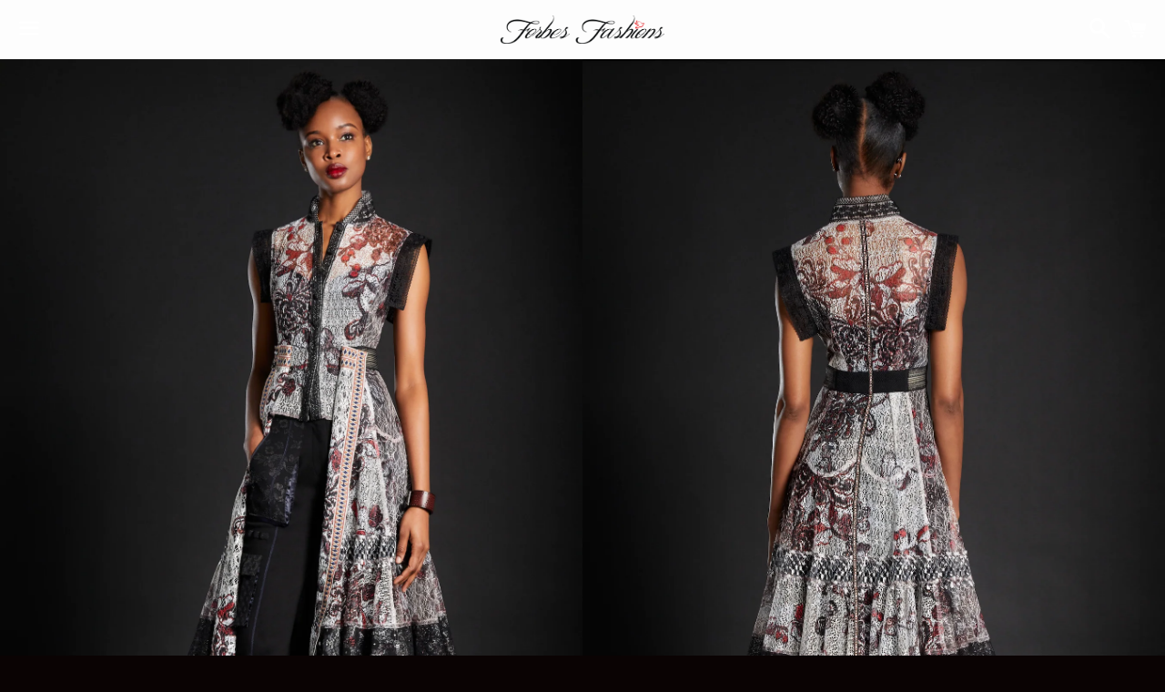

--- FILE ---
content_type: text/html; charset=utf-8
request_url: https://www.forbesfashions.com/products/ming-lace-convertible-dress
body_size: 17390
content:
<!doctype html>
<!--[if IE 9]> <html class="ie9 no-js" lang="en"> <![endif]-->
<!--[if (gt IE 9)|!(IE)]><!--> <html class="no-js" lang="en"> <!--<![endif]-->
<head>

  <!-- Basic page needs ================================================== -->
  <meta charset="utf-8">
  <meta http-equiv="X-UA-Compatible" content="IE=edge">
  <meta name="viewport" content="width=device-width,initial-scale=1">

  <meta name="theme-color" content="#fdfdfd">

  

  <link rel="canonical" href="https://www.forbesfashions.com/products/ming-lace-convertible-dress">
  <!-- Title and description ================================================== -->
  <title>
  Ming Lace Convertible Dress &ndash; Forbes Fashions
  </title>

  
    <meta name="description" content="Printed lace Button front Stretch waistband Turn back skirt front Dry Clean or Machine Wash separately on gentle cycle and hang dry">
  

  <!-- Social Meta Tags ===================================== -->
  <!-- /snippets/social-meta-tags.liquid -->


  <meta property="og:type" content="product">
  <meta property="og:title" content="Ming Lace Convertible Dress">
  <meta property="og:url" content="https://www.forbesfashions.com/products/ming-lace-convertible-dress">
  
    <meta property="og:image" content="http://www.forbesfashions.com/cdn/shop/products/ScreenShot2022-03-03at12.47.57AM_grande.png?v=1654823462">
    <meta property="og:image:secure_url" content="https://www.forbesfashions.com/cdn/shop/products/ScreenShot2022-03-03at12.47.57AM_grande.png?v=1654823462">
  
    <meta property="og:image" content="http://www.forbesfashions.com/cdn/shop/products/ScreenShot2022-03-05at8.35.01PM_grande.png?v=1654823463">
    <meta property="og:image:secure_url" content="https://www.forbesfashions.com/cdn/shop/products/ScreenShot2022-03-05at8.35.01PM_grande.png?v=1654823463">
  
    <meta property="og:image" content="http://www.forbesfashions.com/cdn/shop/products/ScreenShot2022-03-05at5.53.44PM_grande.png?v=1654823462">
    <meta property="og:image:secure_url" content="https://www.forbesfashions.com/cdn/shop/products/ScreenShot2022-03-05at5.53.44PM_grande.png?v=1654823462">
  
  <meta property="og:description" content="


Printed lace
Button front
Stretch waistband
Turn back skirt front
Dry Clean or Machine Wash separately on gentle cycle and hang dry





">
  <meta property="og:price:amount" content="875.00">
  <meta property="og:price:currency" content="USD">

<meta property="og:site_name" content="Forbes Fashions">





  <meta name="twitter:card" content="summary">



  <meta name="twitter:title" content="Ming Lace Convertible Dress">
  <meta name="twitter:description" content="


Printed lace
Button front
Stretch waistband
Turn back skirt front
Dry Clean or Machine Wash separately on gentle cycle and hang dry





">
  <meta name="twitter:image" content="https://www.forbesfashions.com/cdn/shop/products/ScreenShot2022-03-03at12.47.57AM_grande.png?v=1654823462">
  <meta name="twitter:image:width" content="600">
  <meta name="twitter:image:height" content="600">



  <!-- CSS ================================================== -->
  <link href="//www.forbesfashions.com/cdn/shop/t/3/assets/theme.scss.css?v=92993405393595931871674765520" rel="stylesheet" type="text/css" media="all" />

  <!-- Google Fonts | from theme settings ================================================== -->
  
    
    
    <link href="//fonts.googleapis.com/css?family=Open+Sans:400" rel="stylesheet" type="text/css" media="all" />
  
  
    
      
      
      <link href="//fonts.googleapis.com/css?family=Quantico:700" rel="stylesheet" type="text/css" media="all" />
    
  

  <!-- Header hook for plugins ================================================== -->
  <script>window.performance && window.performance.mark && window.performance.mark('shopify.content_for_header.start');</script><meta id="shopify-digital-wallet" name="shopify-digital-wallet" content="/10792528/digital_wallets/dialog">
<meta name="shopify-checkout-api-token" content="730eb97d057f4252f1f674834831cbc4">
<meta id="in-context-paypal-metadata" data-shop-id="10792528" data-venmo-supported="true" data-environment="production" data-locale="en_US" data-paypal-v4="true" data-currency="USD">
<link rel="alternate" type="application/json+oembed" href="https://www.forbesfashions.com/products/ming-lace-convertible-dress.oembed">
<script async="async" src="/checkouts/internal/preloads.js?locale=en-US"></script>
<script id="shopify-features" type="application/json">{"accessToken":"730eb97d057f4252f1f674834831cbc4","betas":["rich-media-storefront-analytics"],"domain":"www.forbesfashions.com","predictiveSearch":true,"shopId":10792528,"locale":"en"}</script>
<script>var Shopify = Shopify || {};
Shopify.shop = "forbes-fashions.myshopify.com";
Shopify.locale = "en";
Shopify.currency = {"active":"USD","rate":"1.0"};
Shopify.country = "US";
Shopify.theme = {"name":"Boundless","id":115166275,"schema_name":null,"schema_version":null,"theme_store_id":766,"role":"main"};
Shopify.theme.handle = "null";
Shopify.theme.style = {"id":null,"handle":null};
Shopify.cdnHost = "www.forbesfashions.com/cdn";
Shopify.routes = Shopify.routes || {};
Shopify.routes.root = "/";</script>
<script type="module">!function(o){(o.Shopify=o.Shopify||{}).modules=!0}(window);</script>
<script>!function(o){function n(){var o=[];function n(){o.push(Array.prototype.slice.apply(arguments))}return n.q=o,n}var t=o.Shopify=o.Shopify||{};t.loadFeatures=n(),t.autoloadFeatures=n()}(window);</script>
<script id="shop-js-analytics" type="application/json">{"pageType":"product"}</script>
<script defer="defer" async type="module" src="//www.forbesfashions.com/cdn/shopifycloud/shop-js/modules/v2/client.init-shop-cart-sync_BT-GjEfc.en.esm.js"></script>
<script defer="defer" async type="module" src="//www.forbesfashions.com/cdn/shopifycloud/shop-js/modules/v2/chunk.common_D58fp_Oc.esm.js"></script>
<script defer="defer" async type="module" src="//www.forbesfashions.com/cdn/shopifycloud/shop-js/modules/v2/chunk.modal_xMitdFEc.esm.js"></script>
<script type="module">
  await import("//www.forbesfashions.com/cdn/shopifycloud/shop-js/modules/v2/client.init-shop-cart-sync_BT-GjEfc.en.esm.js");
await import("//www.forbesfashions.com/cdn/shopifycloud/shop-js/modules/v2/chunk.common_D58fp_Oc.esm.js");
await import("//www.forbesfashions.com/cdn/shopifycloud/shop-js/modules/v2/chunk.modal_xMitdFEc.esm.js");

  window.Shopify.SignInWithShop?.initShopCartSync?.({"fedCMEnabled":true,"windoidEnabled":true});

</script>
<script>(function() {
  var isLoaded = false;
  function asyncLoad() {
    if (isLoaded) return;
    isLoaded = true;
    var urls = ["\/\/cdn.shopify.com\/s\/files\/1\/1079\/2528\/t\/3\/assets\/ssw-empty.js?190\u0026shop=forbes-fashions.myshopify.com"];
    for (var i = 0; i < urls.length; i++) {
      var s = document.createElement('script');
      s.type = 'text/javascript';
      s.async = true;
      s.src = urls[i];
      var x = document.getElementsByTagName('script')[0];
      x.parentNode.insertBefore(s, x);
    }
  };
  if(window.attachEvent) {
    window.attachEvent('onload', asyncLoad);
  } else {
    window.addEventListener('load', asyncLoad, false);
  }
})();</script>
<script id="__st">var __st={"a":10792528,"offset":-18000,"reqid":"31b99066-1026-4257-965d-8f96e1f26d19-1769313962","pageurl":"www.forbesfashions.com\/products\/ming-lace-convertible-dress","u":"2baeb69fbf0c","p":"product","rtyp":"product","rid":6765306183779};</script>
<script>window.ShopifyPaypalV4VisibilityTracking = true;</script>
<script id="captcha-bootstrap">!function(){'use strict';const t='contact',e='account',n='new_comment',o=[[t,t],['blogs',n],['comments',n],[t,'customer']],c=[[e,'customer_login'],[e,'guest_login'],[e,'recover_customer_password'],[e,'create_customer']],r=t=>t.map((([t,e])=>`form[action*='/${t}']:not([data-nocaptcha='true']) input[name='form_type'][value='${e}']`)).join(','),a=t=>()=>t?[...document.querySelectorAll(t)].map((t=>t.form)):[];function s(){const t=[...o],e=r(t);return a(e)}const i='password',u='form_key',d=['recaptcha-v3-token','g-recaptcha-response','h-captcha-response',i],f=()=>{try{return window.sessionStorage}catch{return}},m='__shopify_v',_=t=>t.elements[u];function p(t,e,n=!1){try{const o=window.sessionStorage,c=JSON.parse(o.getItem(e)),{data:r}=function(t){const{data:e,action:n}=t;return t[m]||n?{data:e,action:n}:{data:t,action:n}}(c);for(const[e,n]of Object.entries(r))t.elements[e]&&(t.elements[e].value=n);n&&o.removeItem(e)}catch(o){console.error('form repopulation failed',{error:o})}}const l='form_type',E='cptcha';function T(t){t.dataset[E]=!0}const w=window,h=w.document,L='Shopify',v='ce_forms',y='captcha';let A=!1;((t,e)=>{const n=(g='f06e6c50-85a8-45c8-87d0-21a2b65856fe',I='https://cdn.shopify.com/shopifycloud/storefront-forms-hcaptcha/ce_storefront_forms_captcha_hcaptcha.v1.5.2.iife.js',D={infoText:'Protected by hCaptcha',privacyText:'Privacy',termsText:'Terms'},(t,e,n)=>{const o=w[L][v],c=o.bindForm;if(c)return c(t,g,e,D).then(n);var r;o.q.push([[t,g,e,D],n]),r=I,A||(h.body.append(Object.assign(h.createElement('script'),{id:'captcha-provider',async:!0,src:r})),A=!0)});var g,I,D;w[L]=w[L]||{},w[L][v]=w[L][v]||{},w[L][v].q=[],w[L][y]=w[L][y]||{},w[L][y].protect=function(t,e){n(t,void 0,e),T(t)},Object.freeze(w[L][y]),function(t,e,n,w,h,L){const[v,y,A,g]=function(t,e,n){const i=e?o:[],u=t?c:[],d=[...i,...u],f=r(d),m=r(i),_=r(d.filter((([t,e])=>n.includes(e))));return[a(f),a(m),a(_),s()]}(w,h,L),I=t=>{const e=t.target;return e instanceof HTMLFormElement?e:e&&e.form},D=t=>v().includes(t);t.addEventListener('submit',(t=>{const e=I(t);if(!e)return;const n=D(e)&&!e.dataset.hcaptchaBound&&!e.dataset.recaptchaBound,o=_(e),c=g().includes(e)&&(!o||!o.value);(n||c)&&t.preventDefault(),c&&!n&&(function(t){try{if(!f())return;!function(t){const e=f();if(!e)return;const n=_(t);if(!n)return;const o=n.value;o&&e.removeItem(o)}(t);const e=Array.from(Array(32),(()=>Math.random().toString(36)[2])).join('');!function(t,e){_(t)||t.append(Object.assign(document.createElement('input'),{type:'hidden',name:u})),t.elements[u].value=e}(t,e),function(t,e){const n=f();if(!n)return;const o=[...t.querySelectorAll(`input[type='${i}']`)].map((({name:t})=>t)),c=[...d,...o],r={};for(const[a,s]of new FormData(t).entries())c.includes(a)||(r[a]=s);n.setItem(e,JSON.stringify({[m]:1,action:t.action,data:r}))}(t,e)}catch(e){console.error('failed to persist form',e)}}(e),e.submit())}));const S=(t,e)=>{t&&!t.dataset[E]&&(n(t,e.some((e=>e===t))),T(t))};for(const o of['focusin','change'])t.addEventListener(o,(t=>{const e=I(t);D(e)&&S(e,y())}));const B=e.get('form_key'),M=e.get(l),P=B&&M;t.addEventListener('DOMContentLoaded',(()=>{const t=y();if(P)for(const e of t)e.elements[l].value===M&&p(e,B);[...new Set([...A(),...v().filter((t=>'true'===t.dataset.shopifyCaptcha))])].forEach((e=>S(e,t)))}))}(h,new URLSearchParams(w.location.search),n,t,e,['guest_login'])})(!0,!0)}();</script>
<script integrity="sha256-4kQ18oKyAcykRKYeNunJcIwy7WH5gtpwJnB7kiuLZ1E=" data-source-attribution="shopify.loadfeatures" defer="defer" src="//www.forbesfashions.com/cdn/shopifycloud/storefront/assets/storefront/load_feature-a0a9edcb.js" crossorigin="anonymous"></script>
<script data-source-attribution="shopify.dynamic_checkout.dynamic.init">var Shopify=Shopify||{};Shopify.PaymentButton=Shopify.PaymentButton||{isStorefrontPortableWallets:!0,init:function(){window.Shopify.PaymentButton.init=function(){};var t=document.createElement("script");t.src="https://www.forbesfashions.com/cdn/shopifycloud/portable-wallets/latest/portable-wallets.en.js",t.type="module",document.head.appendChild(t)}};
</script>
<script data-source-attribution="shopify.dynamic_checkout.buyer_consent">
  function portableWalletsHideBuyerConsent(e){var t=document.getElementById("shopify-buyer-consent"),n=document.getElementById("shopify-subscription-policy-button");t&&n&&(t.classList.add("hidden"),t.setAttribute("aria-hidden","true"),n.removeEventListener("click",e))}function portableWalletsShowBuyerConsent(e){var t=document.getElementById("shopify-buyer-consent"),n=document.getElementById("shopify-subscription-policy-button");t&&n&&(t.classList.remove("hidden"),t.removeAttribute("aria-hidden"),n.addEventListener("click",e))}window.Shopify?.PaymentButton&&(window.Shopify.PaymentButton.hideBuyerConsent=portableWalletsHideBuyerConsent,window.Shopify.PaymentButton.showBuyerConsent=portableWalletsShowBuyerConsent);
</script>
<script data-source-attribution="shopify.dynamic_checkout.cart.bootstrap">document.addEventListener("DOMContentLoaded",(function(){function t(){return document.querySelector("shopify-accelerated-checkout-cart, shopify-accelerated-checkout")}if(t())Shopify.PaymentButton.init();else{new MutationObserver((function(e,n){t()&&(Shopify.PaymentButton.init(),n.disconnect())})).observe(document.body,{childList:!0,subtree:!0})}}));
</script>
<link id="shopify-accelerated-checkout-styles" rel="stylesheet" media="screen" href="https://www.forbesfashions.com/cdn/shopifycloud/portable-wallets/latest/accelerated-checkout-backwards-compat.css" crossorigin="anonymous">
<style id="shopify-accelerated-checkout-cart">
        #shopify-buyer-consent {
  margin-top: 1em;
  display: inline-block;
  width: 100%;
}

#shopify-buyer-consent.hidden {
  display: none;
}

#shopify-subscription-policy-button {
  background: none;
  border: none;
  padding: 0;
  text-decoration: underline;
  font-size: inherit;
  cursor: pointer;
}

#shopify-subscription-policy-button::before {
  box-shadow: none;
}

      </style>

<script>window.performance && window.performance.mark && window.performance.mark('shopify.content_for_header.end');</script>

  <!-- Fixes for Older Versions of IE ==================================================-->
  <script src="//ajax.googleapis.com/ajax/libs/jquery/1.11.0/jquery.min.js" type="text/javascript"></script>
  <script src="//www.forbesfashions.com/cdn/shop/t/3/assets/modernizr.min.js?v=21391054748206432451467144050" type="text/javascript"></script>

  
  

<link href="https://monorail-edge.shopifysvc.com" rel="dns-prefetch">
<script>(function(){if ("sendBeacon" in navigator && "performance" in window) {try {var session_token_from_headers = performance.getEntriesByType('navigation')[0].serverTiming.find(x => x.name == '_s').description;} catch {var session_token_from_headers = undefined;}var session_cookie_matches = document.cookie.match(/_shopify_s=([^;]*)/);var session_token_from_cookie = session_cookie_matches && session_cookie_matches.length === 2 ? session_cookie_matches[1] : "";var session_token = session_token_from_headers || session_token_from_cookie || "";function handle_abandonment_event(e) {var entries = performance.getEntries().filter(function(entry) {return /monorail-edge.shopifysvc.com/.test(entry.name);});if (!window.abandonment_tracked && entries.length === 0) {window.abandonment_tracked = true;var currentMs = Date.now();var navigation_start = performance.timing.navigationStart;var payload = {shop_id: 10792528,url: window.location.href,navigation_start,duration: currentMs - navigation_start,session_token,page_type: "product"};window.navigator.sendBeacon("https://monorail-edge.shopifysvc.com/v1/produce", JSON.stringify({schema_id: "online_store_buyer_site_abandonment/1.1",payload: payload,metadata: {event_created_at_ms: currentMs,event_sent_at_ms: currentMs}}));}}window.addEventListener('pagehide', handle_abandonment_event);}}());</script>
<script id="web-pixels-manager-setup">(function e(e,d,r,n,o){if(void 0===o&&(o={}),!Boolean(null===(a=null===(i=window.Shopify)||void 0===i?void 0:i.analytics)||void 0===a?void 0:a.replayQueue)){var i,a;window.Shopify=window.Shopify||{};var t=window.Shopify;t.analytics=t.analytics||{};var s=t.analytics;s.replayQueue=[],s.publish=function(e,d,r){return s.replayQueue.push([e,d,r]),!0};try{self.performance.mark("wpm:start")}catch(e){}var l=function(){var e={modern:/Edge?\/(1{2}[4-9]|1[2-9]\d|[2-9]\d{2}|\d{4,})\.\d+(\.\d+|)|Firefox\/(1{2}[4-9]|1[2-9]\d|[2-9]\d{2}|\d{4,})\.\d+(\.\d+|)|Chrom(ium|e)\/(9{2}|\d{3,})\.\d+(\.\d+|)|(Maci|X1{2}).+ Version\/(15\.\d+|(1[6-9]|[2-9]\d|\d{3,})\.\d+)([,.]\d+|)( \(\w+\)|)( Mobile\/\w+|) Safari\/|Chrome.+OPR\/(9{2}|\d{3,})\.\d+\.\d+|(CPU[ +]OS|iPhone[ +]OS|CPU[ +]iPhone|CPU IPhone OS|CPU iPad OS)[ +]+(15[._]\d+|(1[6-9]|[2-9]\d|\d{3,})[._]\d+)([._]\d+|)|Android:?[ /-](13[3-9]|1[4-9]\d|[2-9]\d{2}|\d{4,})(\.\d+|)(\.\d+|)|Android.+Firefox\/(13[5-9]|1[4-9]\d|[2-9]\d{2}|\d{4,})\.\d+(\.\d+|)|Android.+Chrom(ium|e)\/(13[3-9]|1[4-9]\d|[2-9]\d{2}|\d{4,})\.\d+(\.\d+|)|SamsungBrowser\/([2-9]\d|\d{3,})\.\d+/,legacy:/Edge?\/(1[6-9]|[2-9]\d|\d{3,})\.\d+(\.\d+|)|Firefox\/(5[4-9]|[6-9]\d|\d{3,})\.\d+(\.\d+|)|Chrom(ium|e)\/(5[1-9]|[6-9]\d|\d{3,})\.\d+(\.\d+|)([\d.]+$|.*Safari\/(?![\d.]+ Edge\/[\d.]+$))|(Maci|X1{2}).+ Version\/(10\.\d+|(1[1-9]|[2-9]\d|\d{3,})\.\d+)([,.]\d+|)( \(\w+\)|)( Mobile\/\w+|) Safari\/|Chrome.+OPR\/(3[89]|[4-9]\d|\d{3,})\.\d+\.\d+|(CPU[ +]OS|iPhone[ +]OS|CPU[ +]iPhone|CPU IPhone OS|CPU iPad OS)[ +]+(10[._]\d+|(1[1-9]|[2-9]\d|\d{3,})[._]\d+)([._]\d+|)|Android:?[ /-](13[3-9]|1[4-9]\d|[2-9]\d{2}|\d{4,})(\.\d+|)(\.\d+|)|Mobile Safari.+OPR\/([89]\d|\d{3,})\.\d+\.\d+|Android.+Firefox\/(13[5-9]|1[4-9]\d|[2-9]\d{2}|\d{4,})\.\d+(\.\d+|)|Android.+Chrom(ium|e)\/(13[3-9]|1[4-9]\d|[2-9]\d{2}|\d{4,})\.\d+(\.\d+|)|Android.+(UC? ?Browser|UCWEB|U3)[ /]?(15\.([5-9]|\d{2,})|(1[6-9]|[2-9]\d|\d{3,})\.\d+)\.\d+|SamsungBrowser\/(5\.\d+|([6-9]|\d{2,})\.\d+)|Android.+MQ{2}Browser\/(14(\.(9|\d{2,})|)|(1[5-9]|[2-9]\d|\d{3,})(\.\d+|))(\.\d+|)|K[Aa][Ii]OS\/(3\.\d+|([4-9]|\d{2,})\.\d+)(\.\d+|)/},d=e.modern,r=e.legacy,n=navigator.userAgent;return n.match(d)?"modern":n.match(r)?"legacy":"unknown"}(),u="modern"===l?"modern":"legacy",c=(null!=n?n:{modern:"",legacy:""})[u],f=function(e){return[e.baseUrl,"/wpm","/b",e.hashVersion,"modern"===e.buildTarget?"m":"l",".js"].join("")}({baseUrl:d,hashVersion:r,buildTarget:u}),m=function(e){var d=e.version,r=e.bundleTarget,n=e.surface,o=e.pageUrl,i=e.monorailEndpoint;return{emit:function(e){var a=e.status,t=e.errorMsg,s=(new Date).getTime(),l=JSON.stringify({metadata:{event_sent_at_ms:s},events:[{schema_id:"web_pixels_manager_load/3.1",payload:{version:d,bundle_target:r,page_url:o,status:a,surface:n,error_msg:t},metadata:{event_created_at_ms:s}}]});if(!i)return console&&console.warn&&console.warn("[Web Pixels Manager] No Monorail endpoint provided, skipping logging."),!1;try{return self.navigator.sendBeacon.bind(self.navigator)(i,l)}catch(e){}var u=new XMLHttpRequest;try{return u.open("POST",i,!0),u.setRequestHeader("Content-Type","text/plain"),u.send(l),!0}catch(e){return console&&console.warn&&console.warn("[Web Pixels Manager] Got an unhandled error while logging to Monorail."),!1}}}}({version:r,bundleTarget:l,surface:e.surface,pageUrl:self.location.href,monorailEndpoint:e.monorailEndpoint});try{o.browserTarget=l,function(e){var d=e.src,r=e.async,n=void 0===r||r,o=e.onload,i=e.onerror,a=e.sri,t=e.scriptDataAttributes,s=void 0===t?{}:t,l=document.createElement("script"),u=document.querySelector("head"),c=document.querySelector("body");if(l.async=n,l.src=d,a&&(l.integrity=a,l.crossOrigin="anonymous"),s)for(var f in s)if(Object.prototype.hasOwnProperty.call(s,f))try{l.dataset[f]=s[f]}catch(e){}if(o&&l.addEventListener("load",o),i&&l.addEventListener("error",i),u)u.appendChild(l);else{if(!c)throw new Error("Did not find a head or body element to append the script");c.appendChild(l)}}({src:f,async:!0,onload:function(){if(!function(){var e,d;return Boolean(null===(d=null===(e=window.Shopify)||void 0===e?void 0:e.analytics)||void 0===d?void 0:d.initialized)}()){var d=window.webPixelsManager.init(e)||void 0;if(d){var r=window.Shopify.analytics;r.replayQueue.forEach((function(e){var r=e[0],n=e[1],o=e[2];d.publishCustomEvent(r,n,o)})),r.replayQueue=[],r.publish=d.publishCustomEvent,r.visitor=d.visitor,r.initialized=!0}}},onerror:function(){return m.emit({status:"failed",errorMsg:"".concat(f," has failed to load")})},sri:function(e){var d=/^sha384-[A-Za-z0-9+/=]+$/;return"string"==typeof e&&d.test(e)}(c)?c:"",scriptDataAttributes:o}),m.emit({status:"loading"})}catch(e){m.emit({status:"failed",errorMsg:(null==e?void 0:e.message)||"Unknown error"})}}})({shopId: 10792528,storefrontBaseUrl: "https://www.forbesfashions.com",extensionsBaseUrl: "https://extensions.shopifycdn.com/cdn/shopifycloud/web-pixels-manager",monorailEndpoint: "https://monorail-edge.shopifysvc.com/unstable/produce_batch",surface: "storefront-renderer",enabledBetaFlags: ["2dca8a86"],webPixelsConfigList: [{"id":"160759907","configuration":"{\"pixel_id\":\"1061632541017889\",\"pixel_type\":\"facebook_pixel\",\"metaapp_system_user_token\":\"-\"}","eventPayloadVersion":"v1","runtimeContext":"OPEN","scriptVersion":"ca16bc87fe92b6042fbaa3acc2fbdaa6","type":"APP","apiClientId":2329312,"privacyPurposes":["ANALYTICS","MARKETING","SALE_OF_DATA"],"dataSharingAdjustments":{"protectedCustomerApprovalScopes":["read_customer_address","read_customer_email","read_customer_name","read_customer_personal_data","read_customer_phone"]}},{"id":"61210723","eventPayloadVersion":"v1","runtimeContext":"LAX","scriptVersion":"1","type":"CUSTOM","privacyPurposes":["MARKETING"],"name":"Meta pixel (migrated)"},{"id":"78479459","eventPayloadVersion":"v1","runtimeContext":"LAX","scriptVersion":"1","type":"CUSTOM","privacyPurposes":["ANALYTICS"],"name":"Google Analytics tag (migrated)"},{"id":"shopify-app-pixel","configuration":"{}","eventPayloadVersion":"v1","runtimeContext":"STRICT","scriptVersion":"0450","apiClientId":"shopify-pixel","type":"APP","privacyPurposes":["ANALYTICS","MARKETING"]},{"id":"shopify-custom-pixel","eventPayloadVersion":"v1","runtimeContext":"LAX","scriptVersion":"0450","apiClientId":"shopify-pixel","type":"CUSTOM","privacyPurposes":["ANALYTICS","MARKETING"]}],isMerchantRequest: false,initData: {"shop":{"name":"Forbes Fashions","paymentSettings":{"currencyCode":"USD"},"myshopifyDomain":"forbes-fashions.myshopify.com","countryCode":"US","storefrontUrl":"https:\/\/www.forbesfashions.com"},"customer":null,"cart":null,"checkout":null,"productVariants":[{"price":{"amount":875.0,"currencyCode":"USD"},"product":{"title":"Ming Lace Convertible Dress","vendor":"In Earnest By Bryon Lars","id":"6765306183779","untranslatedTitle":"Ming Lace Convertible Dress","url":"\/products\/ming-lace-convertible-dress","type":""},"id":"39887945662563","image":{"src":"\/\/www.forbesfashions.com\/cdn\/shop\/products\/ScreenShot2022-03-03at12.47.57AM.png?v=1654823462"},"sku":"","title":"0","untranslatedTitle":"0"},{"price":{"amount":875.0,"currencyCode":"USD"},"product":{"title":"Ming Lace Convertible Dress","vendor":"In Earnest By Bryon Lars","id":"6765306183779","untranslatedTitle":"Ming Lace Convertible Dress","url":"\/products\/ming-lace-convertible-dress","type":""},"id":"39887945695331","image":{"src":"\/\/www.forbesfashions.com\/cdn\/shop\/products\/ScreenShot2022-03-03at12.47.57AM.png?v=1654823462"},"sku":"","title":"2","untranslatedTitle":"2"},{"price":{"amount":875.0,"currencyCode":"USD"},"product":{"title":"Ming Lace Convertible Dress","vendor":"In Earnest By Bryon Lars","id":"6765306183779","untranslatedTitle":"Ming Lace Convertible Dress","url":"\/products\/ming-lace-convertible-dress","type":""},"id":"39887945728099","image":{"src":"\/\/www.forbesfashions.com\/cdn\/shop\/products\/ScreenShot2022-03-03at12.47.57AM.png?v=1654823462"},"sku":"","title":"4","untranslatedTitle":"4"},{"price":{"amount":875.0,"currencyCode":"USD"},"product":{"title":"Ming Lace Convertible Dress","vendor":"In Earnest By Bryon Lars","id":"6765306183779","untranslatedTitle":"Ming Lace Convertible Dress","url":"\/products\/ming-lace-convertible-dress","type":""},"id":"39887945760867","image":{"src":"\/\/www.forbesfashions.com\/cdn\/shop\/products\/ScreenShot2022-03-03at12.47.57AM.png?v=1654823462"},"sku":"","title":"6","untranslatedTitle":"6"},{"price":{"amount":875.0,"currencyCode":"USD"},"product":{"title":"Ming Lace Convertible Dress","vendor":"In Earnest By Bryon Lars","id":"6765306183779","untranslatedTitle":"Ming Lace Convertible Dress","url":"\/products\/ming-lace-convertible-dress","type":""},"id":"39887945793635","image":{"src":"\/\/www.forbesfashions.com\/cdn\/shop\/products\/ScreenShot2022-03-03at12.47.57AM.png?v=1654823462"},"sku":"","title":"8","untranslatedTitle":"8"},{"price":{"amount":875.0,"currencyCode":"USD"},"product":{"title":"Ming Lace Convertible Dress","vendor":"In Earnest By Bryon Lars","id":"6765306183779","untranslatedTitle":"Ming Lace Convertible Dress","url":"\/products\/ming-lace-convertible-dress","type":""},"id":"39887945826403","image":{"src":"\/\/www.forbesfashions.com\/cdn\/shop\/products\/ScreenShot2022-03-03at12.47.57AM.png?v=1654823462"},"sku":"","title":"10","untranslatedTitle":"10"},{"price":{"amount":875.0,"currencyCode":"USD"},"product":{"title":"Ming Lace Convertible Dress","vendor":"In Earnest By Bryon Lars","id":"6765306183779","untranslatedTitle":"Ming Lace Convertible Dress","url":"\/products\/ming-lace-convertible-dress","type":""},"id":"39887945859171","image":{"src":"\/\/www.forbesfashions.com\/cdn\/shop\/products\/ScreenShot2022-03-03at12.47.57AM.png?v=1654823462"},"sku":"","title":"12","untranslatedTitle":"12"}],"purchasingCompany":null},},"https://www.forbesfashions.com/cdn","fcfee988w5aeb613cpc8e4bc33m6693e112",{"modern":"","legacy":""},{"shopId":"10792528","storefrontBaseUrl":"https:\/\/www.forbesfashions.com","extensionBaseUrl":"https:\/\/extensions.shopifycdn.com\/cdn\/shopifycloud\/web-pixels-manager","surface":"storefront-renderer","enabledBetaFlags":"[\"2dca8a86\"]","isMerchantRequest":"false","hashVersion":"fcfee988w5aeb613cpc8e4bc33m6693e112","publish":"custom","events":"[[\"page_viewed\",{}],[\"product_viewed\",{\"productVariant\":{\"price\":{\"amount\":875.0,\"currencyCode\":\"USD\"},\"product\":{\"title\":\"Ming Lace Convertible Dress\",\"vendor\":\"In Earnest By Bryon Lars\",\"id\":\"6765306183779\",\"untranslatedTitle\":\"Ming Lace Convertible Dress\",\"url\":\"\/products\/ming-lace-convertible-dress\",\"type\":\"\"},\"id\":\"39887945662563\",\"image\":{\"src\":\"\/\/www.forbesfashions.com\/cdn\/shop\/products\/ScreenShot2022-03-03at12.47.57AM.png?v=1654823462\"},\"sku\":\"\",\"title\":\"0\",\"untranslatedTitle\":\"0\"}}]]"});</script><script>
  window.ShopifyAnalytics = window.ShopifyAnalytics || {};
  window.ShopifyAnalytics.meta = window.ShopifyAnalytics.meta || {};
  window.ShopifyAnalytics.meta.currency = 'USD';
  var meta = {"product":{"id":6765306183779,"gid":"gid:\/\/shopify\/Product\/6765306183779","vendor":"In Earnest By Bryon Lars","type":"","handle":"ming-lace-convertible-dress","variants":[{"id":39887945662563,"price":87500,"name":"Ming Lace Convertible Dress - 0","public_title":"0","sku":""},{"id":39887945695331,"price":87500,"name":"Ming Lace Convertible Dress - 2","public_title":"2","sku":""},{"id":39887945728099,"price":87500,"name":"Ming Lace Convertible Dress - 4","public_title":"4","sku":""},{"id":39887945760867,"price":87500,"name":"Ming Lace Convertible Dress - 6","public_title":"6","sku":""},{"id":39887945793635,"price":87500,"name":"Ming Lace Convertible Dress - 8","public_title":"8","sku":""},{"id":39887945826403,"price":87500,"name":"Ming Lace Convertible Dress - 10","public_title":"10","sku":""},{"id":39887945859171,"price":87500,"name":"Ming Lace Convertible Dress - 12","public_title":"12","sku":""}],"remote":false},"page":{"pageType":"product","resourceType":"product","resourceId":6765306183779,"requestId":"31b99066-1026-4257-965d-8f96e1f26d19-1769313962"}};
  for (var attr in meta) {
    window.ShopifyAnalytics.meta[attr] = meta[attr];
  }
</script>
<script class="analytics">
  (function () {
    var customDocumentWrite = function(content) {
      var jquery = null;

      if (window.jQuery) {
        jquery = window.jQuery;
      } else if (window.Checkout && window.Checkout.$) {
        jquery = window.Checkout.$;
      }

      if (jquery) {
        jquery('body').append(content);
      }
    };

    var hasLoggedConversion = function(token) {
      if (token) {
        return document.cookie.indexOf('loggedConversion=' + token) !== -1;
      }
      return false;
    }

    var setCookieIfConversion = function(token) {
      if (token) {
        var twoMonthsFromNow = new Date(Date.now());
        twoMonthsFromNow.setMonth(twoMonthsFromNow.getMonth() + 2);

        document.cookie = 'loggedConversion=' + token + '; expires=' + twoMonthsFromNow;
      }
    }

    var trekkie = window.ShopifyAnalytics.lib = window.trekkie = window.trekkie || [];
    if (trekkie.integrations) {
      return;
    }
    trekkie.methods = [
      'identify',
      'page',
      'ready',
      'track',
      'trackForm',
      'trackLink'
    ];
    trekkie.factory = function(method) {
      return function() {
        var args = Array.prototype.slice.call(arguments);
        args.unshift(method);
        trekkie.push(args);
        return trekkie;
      };
    };
    for (var i = 0; i < trekkie.methods.length; i++) {
      var key = trekkie.methods[i];
      trekkie[key] = trekkie.factory(key);
    }
    trekkie.load = function(config) {
      trekkie.config = config || {};
      trekkie.config.initialDocumentCookie = document.cookie;
      var first = document.getElementsByTagName('script')[0];
      var script = document.createElement('script');
      script.type = 'text/javascript';
      script.onerror = function(e) {
        var scriptFallback = document.createElement('script');
        scriptFallback.type = 'text/javascript';
        scriptFallback.onerror = function(error) {
                var Monorail = {
      produce: function produce(monorailDomain, schemaId, payload) {
        var currentMs = new Date().getTime();
        var event = {
          schema_id: schemaId,
          payload: payload,
          metadata: {
            event_created_at_ms: currentMs,
            event_sent_at_ms: currentMs
          }
        };
        return Monorail.sendRequest("https://" + monorailDomain + "/v1/produce", JSON.stringify(event));
      },
      sendRequest: function sendRequest(endpointUrl, payload) {
        // Try the sendBeacon API
        if (window && window.navigator && typeof window.navigator.sendBeacon === 'function' && typeof window.Blob === 'function' && !Monorail.isIos12()) {
          var blobData = new window.Blob([payload], {
            type: 'text/plain'
          });

          if (window.navigator.sendBeacon(endpointUrl, blobData)) {
            return true;
          } // sendBeacon was not successful

        } // XHR beacon

        var xhr = new XMLHttpRequest();

        try {
          xhr.open('POST', endpointUrl);
          xhr.setRequestHeader('Content-Type', 'text/plain');
          xhr.send(payload);
        } catch (e) {
          console.log(e);
        }

        return false;
      },
      isIos12: function isIos12() {
        return window.navigator.userAgent.lastIndexOf('iPhone; CPU iPhone OS 12_') !== -1 || window.navigator.userAgent.lastIndexOf('iPad; CPU OS 12_') !== -1;
      }
    };
    Monorail.produce('monorail-edge.shopifysvc.com',
      'trekkie_storefront_load_errors/1.1',
      {shop_id: 10792528,
      theme_id: 115166275,
      app_name: "storefront",
      context_url: window.location.href,
      source_url: "//www.forbesfashions.com/cdn/s/trekkie.storefront.8d95595f799fbf7e1d32231b9a28fd43b70c67d3.min.js"});

        };
        scriptFallback.async = true;
        scriptFallback.src = '//www.forbesfashions.com/cdn/s/trekkie.storefront.8d95595f799fbf7e1d32231b9a28fd43b70c67d3.min.js';
        first.parentNode.insertBefore(scriptFallback, first);
      };
      script.async = true;
      script.src = '//www.forbesfashions.com/cdn/s/trekkie.storefront.8d95595f799fbf7e1d32231b9a28fd43b70c67d3.min.js';
      first.parentNode.insertBefore(script, first);
    };
    trekkie.load(
      {"Trekkie":{"appName":"storefront","development":false,"defaultAttributes":{"shopId":10792528,"isMerchantRequest":null,"themeId":115166275,"themeCityHash":"8792664978380798311","contentLanguage":"en","currency":"USD","eventMetadataId":"4965c740-9973-4971-a757-e5f5472a7b42"},"isServerSideCookieWritingEnabled":true,"monorailRegion":"shop_domain","enabledBetaFlags":["65f19447"]},"Session Attribution":{},"S2S":{"facebookCapiEnabled":true,"source":"trekkie-storefront-renderer","apiClientId":580111}}
    );

    var loaded = false;
    trekkie.ready(function() {
      if (loaded) return;
      loaded = true;

      window.ShopifyAnalytics.lib = window.trekkie;

      var originalDocumentWrite = document.write;
      document.write = customDocumentWrite;
      try { window.ShopifyAnalytics.merchantGoogleAnalytics.call(this); } catch(error) {};
      document.write = originalDocumentWrite;

      window.ShopifyAnalytics.lib.page(null,{"pageType":"product","resourceType":"product","resourceId":6765306183779,"requestId":"31b99066-1026-4257-965d-8f96e1f26d19-1769313962","shopifyEmitted":true});

      var match = window.location.pathname.match(/checkouts\/(.+)\/(thank_you|post_purchase)/)
      var token = match? match[1]: undefined;
      if (!hasLoggedConversion(token)) {
        setCookieIfConversion(token);
        window.ShopifyAnalytics.lib.track("Viewed Product",{"currency":"USD","variantId":39887945662563,"productId":6765306183779,"productGid":"gid:\/\/shopify\/Product\/6765306183779","name":"Ming Lace Convertible Dress - 0","price":"875.00","sku":"","brand":"In Earnest By Bryon Lars","variant":"0","category":"","nonInteraction":true,"remote":false},undefined,undefined,{"shopifyEmitted":true});
      window.ShopifyAnalytics.lib.track("monorail:\/\/trekkie_storefront_viewed_product\/1.1",{"currency":"USD","variantId":39887945662563,"productId":6765306183779,"productGid":"gid:\/\/shopify\/Product\/6765306183779","name":"Ming Lace Convertible Dress - 0","price":"875.00","sku":"","brand":"In Earnest By Bryon Lars","variant":"0","category":"","nonInteraction":true,"remote":false,"referer":"https:\/\/www.forbesfashions.com\/products\/ming-lace-convertible-dress"});
      }
    });


        var eventsListenerScript = document.createElement('script');
        eventsListenerScript.async = true;
        eventsListenerScript.src = "//www.forbesfashions.com/cdn/shopifycloud/storefront/assets/shop_events_listener-3da45d37.js";
        document.getElementsByTagName('head')[0].appendChild(eventsListenerScript);

})();</script>
  <script>
  if (!window.ga || (window.ga && typeof window.ga !== 'function')) {
    window.ga = function ga() {
      (window.ga.q = window.ga.q || []).push(arguments);
      if (window.Shopify && window.Shopify.analytics && typeof window.Shopify.analytics.publish === 'function') {
        window.Shopify.analytics.publish("ga_stub_called", {}, {sendTo: "google_osp_migration"});
      }
      console.error("Shopify's Google Analytics stub called with:", Array.from(arguments), "\nSee https://help.shopify.com/manual/promoting-marketing/pixels/pixel-migration#google for more information.");
    };
    if (window.Shopify && window.Shopify.analytics && typeof window.Shopify.analytics.publish === 'function') {
      window.Shopify.analytics.publish("ga_stub_initialized", {}, {sendTo: "google_osp_migration"});
    }
  }
</script>
<script
  defer
  src="https://www.forbesfashions.com/cdn/shopifycloud/perf-kit/shopify-perf-kit-3.0.4.min.js"
  data-application="storefront-renderer"
  data-shop-id="10792528"
  data-render-region="gcp-us-east1"
  data-page-type="product"
  data-theme-instance-id="115166275"
  data-theme-name=""
  data-theme-version=""
  data-monorail-region="shop_domain"
  data-resource-timing-sampling-rate="10"
  data-shs="true"
  data-shs-beacon="true"
  data-shs-export-with-fetch="true"
  data-shs-logs-sample-rate="1"
  data-shs-beacon-endpoint="https://www.forbesfashions.com/api/collect"
></script>
</head>

<body id="ming-lace-convertible-dress" class="template-product" >

            
              


  
  <script type="text/javascript">if(typeof isGwHelperLoaded==='undefined'){(function(){var HE_DOMAIN=localStorage.getItem('ssw_debug_domain');if(!HE_DOMAIN){HE_DOMAIN='https://app.growave.io'}var GW_IS_DEV=localStorage.getItem('ssw_debug');if(!GW_IS_DEV){GW_IS_DEV=0}if(!window.Ssw){Ssw={}}function isReadyStatus(){return typeof ssw==="function"&&window.gwPolyfillsLoaded}function sswRun(application){if(isReadyStatus()){setTimeout(function(){application(ssw)},0)}else{var _loadSswLib=setInterval(function(){if(isReadyStatus()){clearInterval(_loadSswLib);application(ssw)}},30)}}var sswApp={default:0,cart_item_count:0,accounts_enabled:1,pageUrls:{wishlist:'/pages/wishlist',profile:'/pages/profile',profileEdit:'/pages/profile-edit',reward:'/pages/reward',referral:'/pages/referral',reviews:'/pages/reviews',reviewShare:'/pages/share-review',instagram:'/pages/shop-instagram',editNotification:'/pages/edit-notifications'},modules:{comment:null,community:null,fave:null,instagram:null,questions:null,review:null,sharing:null,reward:null}};var sswLangs={data:{},add:function(key,value){this.data[key]=value},t:function(key,params){var value=key;if(typeof this.data[key]!=='undefined'){value=this.data[key]}value=(value&&value.indexOf("translation missing:")<0)?value:key;if(params){value=value.replace(/\{\{\s?(\w+)\s?\}\}/g,function(match,variable){return(typeof params[variable]!='undefined')?params[variable]:match})}return value},p:function(key_singular,key_plural,count,params){if(count==1){return this.t(key_singular,params)}else{return this.t(key_plural,params)}}};sswApp.product={"id":6765306183779,"title":"Ming Lace Convertible Dress","handle":"ming-lace-convertible-dress","description":"\u003cdiv class=\"rte\" data-mce-fragment=\"1\"\u003e\n\u003cdiv class=\"rte-description\" data-mce-fragment=\"1\"\u003e\n\u003cul data-mce-fragment=\"1\"\u003e\n\u003cli data-mce-fragment=\"1\"\u003ePrinted lace\u003c\/li\u003e\n\u003cli data-mce-fragment=\"1\"\u003eButton front\u003c\/li\u003e\n\u003cli data-mce-fragment=\"1\"\u003eStretch waistband\u003c\/li\u003e\n\u003cli data-mce-fragment=\"1\"\u003eTurn back skirt front\u003c\/li\u003e\n\u003cli data-mce-fragment=\"1\"\u003eDry Clean or Machine Wash separately on gentle cycle and hang dry\u003c\/li\u003e\n\u003c\/ul\u003e\n\u003c\/div\u003e\n\u003cdiv class=\"js-accordion c-accordion c-accordion--product c-accordion--product-template\" id=\"c-accordion--product-template\" data-mce-fragment=\"1\"\u003e\u003cbr data-mce-fragment=\"1\"\u003e\u003c\/div\u003e\n\u003c\/div\u003e\n\u003cdiv class=\"clear\" data-mce-fragment=\"1\"\u003e\u003cbr data-mce-fragment=\"1\"\u003e\u003c\/div\u003e\n\u003cdiv class=\"share-icons\" data-mce-fragment=\"1\"\u003e\u003c\/div\u003e","published_at":"2022-06-09T21:11:01-04:00","created_at":"2022-06-09T21:10:59-04:00","vendor":"In Earnest By Bryon Lars","type":"","tags":[],"price":87500,"price_min":87500,"price_max":87500,"available":true,"price_varies":false,"compare_at_price":null,"compare_at_price_min":0,"compare_at_price_max":0,"compare_at_price_varies":false,"variants":[{"id":39887945662563,"title":"0","option1":"0","option2":null,"option3":null,"sku":"","requires_shipping":true,"taxable":false,"featured_image":null,"available":true,"name":"Ming Lace Convertible Dress - 0","public_title":"0","options":["0"],"price":87500,"weight":0,"compare_at_price":null,"inventory_quantity":0,"inventory_management":"shopify","inventory_policy":"continue","barcode":"","requires_selling_plan":false,"selling_plan_allocations":[]},{"id":39887945695331,"title":"2","option1":"2","option2":null,"option3":null,"sku":"","requires_shipping":true,"taxable":false,"featured_image":null,"available":true,"name":"Ming Lace Convertible Dress - 2","public_title":"2","options":["2"],"price":87500,"weight":0,"compare_at_price":null,"inventory_quantity":0,"inventory_management":"shopify","inventory_policy":"continue","barcode":"","requires_selling_plan":false,"selling_plan_allocations":[]},{"id":39887945728099,"title":"4","option1":"4","option2":null,"option3":null,"sku":"","requires_shipping":true,"taxable":false,"featured_image":null,"available":true,"name":"Ming Lace Convertible Dress - 4","public_title":"4","options":["4"],"price":87500,"weight":0,"compare_at_price":null,"inventory_quantity":0,"inventory_management":"shopify","inventory_policy":"continue","barcode":"","requires_selling_plan":false,"selling_plan_allocations":[]},{"id":39887945760867,"title":"6","option1":"6","option2":null,"option3":null,"sku":"","requires_shipping":true,"taxable":false,"featured_image":null,"available":true,"name":"Ming Lace Convertible Dress - 6","public_title":"6","options":["6"],"price":87500,"weight":0,"compare_at_price":null,"inventory_quantity":0,"inventory_management":"shopify","inventory_policy":"continue","barcode":"","requires_selling_plan":false,"selling_plan_allocations":[]},{"id":39887945793635,"title":"8","option1":"8","option2":null,"option3":null,"sku":"","requires_shipping":true,"taxable":false,"featured_image":null,"available":true,"name":"Ming Lace Convertible Dress - 8","public_title":"8","options":["8"],"price":87500,"weight":0,"compare_at_price":null,"inventory_quantity":0,"inventory_management":"shopify","inventory_policy":"continue","barcode":"","requires_selling_plan":false,"selling_plan_allocations":[]},{"id":39887945826403,"title":"10","option1":"10","option2":null,"option3":null,"sku":"","requires_shipping":true,"taxable":false,"featured_image":null,"available":true,"name":"Ming Lace Convertible Dress - 10","public_title":"10","options":["10"],"price":87500,"weight":0,"compare_at_price":null,"inventory_quantity":0,"inventory_management":"shopify","inventory_policy":"continue","barcode":"","requires_selling_plan":false,"selling_plan_allocations":[]},{"id":39887945859171,"title":"12","option1":"12","option2":null,"option3":null,"sku":"","requires_shipping":true,"taxable":false,"featured_image":null,"available":true,"name":"Ming Lace Convertible Dress - 12","public_title":"12","options":["12"],"price":87500,"weight":0,"compare_at_price":null,"inventory_quantity":0,"inventory_management":"shopify","inventory_policy":"continue","barcode":"","requires_selling_plan":false,"selling_plan_allocations":[]}],"images":["\/\/www.forbesfashions.com\/cdn\/shop\/products\/ScreenShot2022-03-03at12.47.57AM.png?v=1654823462","\/\/www.forbesfashions.com\/cdn\/shop\/products\/ScreenShot2022-03-05at8.35.01PM.png?v=1654823463","\/\/www.forbesfashions.com\/cdn\/shop\/products\/ScreenShot2022-03-05at5.53.44PM.png?v=1654823462","\/\/www.forbesfashions.com\/cdn\/shop\/products\/ScreenShot2022-03-05at5.53.56PM.png?v=1654823462","\/\/www.forbesfashions.com\/cdn\/shop\/products\/ScreenShot2022-03-05at5.54.09PM.png?v=1654823462","\/\/www.forbesfashions.com\/cdn\/shop\/products\/ScreenShot2022-03-05at5.54.20PM.png?v=1654823462"],"featured_image":"\/\/www.forbesfashions.com\/cdn\/shop\/products\/ScreenShot2022-03-03at12.47.57AM.png?v=1654823462","options":["Size"],"media":[{"alt":null,"id":21587517472867,"position":1,"preview_image":{"aspect_ratio":0.666,"height":2088,"width":1390,"src":"\/\/www.forbesfashions.com\/cdn\/shop\/products\/ScreenShot2022-03-03at12.47.57AM.png?v=1654823462"},"aspect_ratio":0.666,"height":2088,"media_type":"image","src":"\/\/www.forbesfashions.com\/cdn\/shop\/products\/ScreenShot2022-03-03at12.47.57AM.png?v=1654823462","width":1390},{"alt":null,"id":21587517505635,"position":2,"preview_image":{"aspect_ratio":0.661,"height":2102,"width":1390,"src":"\/\/www.forbesfashions.com\/cdn\/shop\/products\/ScreenShot2022-03-05at8.35.01PM.png?v=1654823463"},"aspect_ratio":0.661,"height":2102,"media_type":"image","src":"\/\/www.forbesfashions.com\/cdn\/shop\/products\/ScreenShot2022-03-05at8.35.01PM.png?v=1654823463","width":1390},{"alt":null,"id":21587517538403,"position":3,"preview_image":{"aspect_ratio":0.661,"height":2104,"width":1390,"src":"\/\/www.forbesfashions.com\/cdn\/shop\/products\/ScreenShot2022-03-05at5.53.44PM.png?v=1654823462"},"aspect_ratio":0.661,"height":2104,"media_type":"image","src":"\/\/www.forbesfashions.com\/cdn\/shop\/products\/ScreenShot2022-03-05at5.53.44PM.png?v=1654823462","width":1390},{"alt":null,"id":21587517571171,"position":4,"preview_image":{"aspect_ratio":0.67,"height":2108,"width":1412,"src":"\/\/www.forbesfashions.com\/cdn\/shop\/products\/ScreenShot2022-03-05at5.53.56PM.png?v=1654823462"},"aspect_ratio":0.67,"height":2108,"media_type":"image","src":"\/\/www.forbesfashions.com\/cdn\/shop\/products\/ScreenShot2022-03-05at5.53.56PM.png?v=1654823462","width":1412},{"alt":null,"id":21587517603939,"position":5,"preview_image":{"aspect_ratio":0.665,"height":2110,"width":1404,"src":"\/\/www.forbesfashions.com\/cdn\/shop\/products\/ScreenShot2022-03-05at5.54.09PM.png?v=1654823462"},"aspect_ratio":0.665,"height":2110,"media_type":"image","src":"\/\/www.forbesfashions.com\/cdn\/shop\/products\/ScreenShot2022-03-05at5.54.09PM.png?v=1654823462","width":1404},{"alt":null,"id":21587517636707,"position":6,"preview_image":{"aspect_ratio":0.665,"height":2114,"width":1406,"src":"\/\/www.forbesfashions.com\/cdn\/shop\/products\/ScreenShot2022-03-05at5.54.20PM.png?v=1654823462"},"aspect_ratio":0.665,"height":2114,"media_type":"image","src":"\/\/www.forbesfashions.com\/cdn\/shop\/products\/ScreenShot2022-03-05at5.54.20PM.png?v=1654823462","width":1406}],"requires_selling_plan":false,"selling_plan_groups":[],"content":"\u003cdiv class=\"rte\" data-mce-fragment=\"1\"\u003e\n\u003cdiv class=\"rte-description\" data-mce-fragment=\"1\"\u003e\n\u003cul data-mce-fragment=\"1\"\u003e\n\u003cli data-mce-fragment=\"1\"\u003ePrinted lace\u003c\/li\u003e\n\u003cli data-mce-fragment=\"1\"\u003eButton front\u003c\/li\u003e\n\u003cli data-mce-fragment=\"1\"\u003eStretch waistband\u003c\/li\u003e\n\u003cli data-mce-fragment=\"1\"\u003eTurn back skirt front\u003c\/li\u003e\n\u003cli data-mce-fragment=\"1\"\u003eDry Clean or Machine Wash separately on gentle cycle and hang dry\u003c\/li\u003e\n\u003c\/ul\u003e\n\u003c\/div\u003e\n\u003cdiv class=\"js-accordion c-accordion c-accordion--product c-accordion--product-template\" id=\"c-accordion--product-template\" data-mce-fragment=\"1\"\u003e\u003cbr data-mce-fragment=\"1\"\u003e\u003c\/div\u003e\n\u003c\/div\u003e\n\u003cdiv class=\"clear\" data-mce-fragment=\"1\"\u003e\u003cbr data-mce-fragment=\"1\"\u003e\u003c\/div\u003e\n\u003cdiv class=\"share-icons\" data-mce-fragment=\"1\"\u003e\u003c\/div\u003e"};sswApp.metafield_settings={"cart_count_id":"#cart-count","cart_total_id":"#cart-total"};var sswPublishedLocales={};sswPublishedLocales["en"]={endonym_name:"English",iso_code:"en",name:"English",root_url:"/",primary:true};window.sswRun=sswRun;window.sswApp=sswApp;window.sswPublishedLocales=sswPublishedLocales||{};window.sswLangs=sswLangs;window.HE_DOMAIN=HE_DOMAIN;window.GW_IS_DEV=GW_IS_DEV;window.currency_format="$ {{amount}}";window.shop_name="Forbes Fashions";window.colorSettings="";window.sswProxyUrl="\/apps\/ssw-instagram";window.GW_ASSETS_BASE_URL=window.GW_IS_DEV?HE_DOMAIN+'/public/assets/build/':"https://static.socialshopwave.com/ssw-assets/";window.GW_ASSETS_MANIFEST={};window.GW_ASSETS_MANIFEST={"core.critical.css":"core-215011c021.critical.css","core.critical.js":"core-3b8e1a0d70.critical.js","core.library.js":"core-4485bb0ccb.library.js","core.product_link.js":"core-ce91c52f39.product_link.js","instagram.gallery.css":"instagram-057c4f1aac.gallery.css","instagram.gallery.js":"instagram-5e0f12bfc5.gallery.js","instagram.modal.css":"instagram-dec1f97a32.modal.css","instagram.modal.js":"instagram-85f790989d.modal.js","instagram.slider.lib.js":"instagram-f4b686196a.slider.lib.js","lib.datepicker.css":"lib-6fc1108037.datepicker.css","lib.datepicker.js":"lib-9c5a702486.datepicker.js","lib.dropdown.css":"lib-52591346ba.dropdown.css","lib.dropdown.js":"lib-21b24ea07f.dropdown.js","lib.gw-carousel.js":"lib-dc8ddeb429.gw-carousel.js","lib.gw-masonry.js":"lib-db3dfd2364.gw-masonry.js","lib.modal.css":"lib-f911819b22.modal.css","lib.modal.js":"lib-e0b3f94217.modal.js","lib.photoswipe.js":"lib-5b38071dcb.photoswipe.js","lib.popover.js":"lib-858d4bc667.popover.js","lib.validate.js":"lib-4c4115500f.validate.js","login.critical.css":"login-f71507df27.critical.css","login.critical.js":"login-233703a86e.critical.js","login.main.css":"login-f1dffdce92.main.css","login.main.js":"login-28c132fba1.main.js","question.critical.js":"question-3fd9ae5a96.critical.js","question.main.css":"question-6f971ec8e7.main.css","review.critical.css":"review-5f10acf3ec.critical.css","review.critical.js":"review-d41d8cd98f.critical.js","review.main.css":"review-a6cc845f19.main.css","review.main.js":"review-2c755e07a6.main.js","review.popup.critical.js":"review-f93131e525.popup.critical.js","review.popup.main.js":"review-b5977250af.popup.main.js","review.widget.critical.js":"review-9627295967.widget.critical.js","review.widget.main.js":"review-125616d87d.widget.main.js","reward.critical.js":"reward-bb6079ffe3.critical.js","reward.main.css":"reward-fa028be264.main.css","reward.main.js":"reward-50e34a45bb.main.js","reward.notification.css":"reward-ee53c45bad.notification.css","reward.notification.js":"reward-89905432b0.notification.js","reward.tab.caption.css":"reward-04ff42d153.tab.caption.css","ssw-fontello.woff":"ssw-fontello-b60fd7c8c9.woff","wishlist.common.js":"wishlist-ccbdef9011.common.js","wishlist.critical.css":"wishlist-17c222696e.critical.css","wishlist.critical.js":"wishlist-01e97e5ff7.critical.js","wishlist.main.css":"wishlist-7c041f0cd1.main.css","wishlist.main.js":"wishlist-125e53b227.main.js"};window.GW_CUSTOM_CSS_URL='//www.forbesfashions.com/cdn/shop/t/3/assets/socialshopwave-custom.css?v=111603181540343972631505336306'})();(function(){var loadScriptsCalled=false;var loadDelay=typeof sswLoadScriptsDelay!=='undefined'?sswLoadScriptsDelay:2000;const LOAD_SCRIPTS_EVENTS=["scroll","mousemove","touchstart","load"];function loadScript(url){if(window.GW_IS_DEV){url+='?shop=https://www.forbesfashions.com&t='+new Date().getTime();if(localStorage.getItem('ssw_custom_project')){url+='&ssw_custom_project='+localStorage.getItem('ssw_custom_project')}}var script=document.createElement('script');script.src=url;script.defer=true;document.body.appendChild(script)}function loadScripts(){if(!loadScriptsCalled){loadScriptsCalled=true;var isBot=/bot|googlebot|Mediapartners-Google|crawler|spider|robot|crawling|PhantomJS/i.test(navigator.userAgent);if(!isBot){var criticalJsName=window.GW_IS_DEV?'core.critical.js':window.GW_ASSETS_MANIFEST['core.critical.js'];var criticalJsUrl=window.GW_ASSETS_BASE_URL+criticalJsName;loadScript(criticalJsUrl);}}}function onUserInteractive(event){var timeout=event.type=="load"?loadDelay:0;setTimeout(function(){loadScripts();unbindWindowEvents()},timeout)}function bindWindowEvents(){LOAD_SCRIPTS_EVENTS.forEach((eventName)=>{window.addEventListener(eventName,onUserInteractive,false)})}function unbindWindowEvents(){LOAD_SCRIPTS_EVENTS.forEach((eventName)=>{window.removeEventListener(eventName,onUserInteractive,false)})}bindWindowEvents()})();window.isGwHelperLoaded=true}sswLangs.data={"shop_it":"SHOP IT","add_to_cart":"Add To Cart","adding_to_cart":"Adding...","sold_out":"Sold Out","checkout":"Checkout","buy":"Buy","back":"Back","description":"Description","load_more":"Load More","click_for_sound_on":"Click for sound on","click_for_sound_off":"Click for sound off","view_on_instagram":"View on Instagram","view_on_tiktok":"View on tiktok","instagram_gallery":"Instagram Gallery"}</script> 
  
    <style>
  @font-face {
    font-family: "Ssw Fontello";
    src: url("//www.forbesfashions.com/cdn/shop/t/3/assets/ssw-fontello.woff?v=133261817288912586421538989112") format("woff");
    font-weight: 400;
    font-style: normal;
    font-display: fallback;
  }
  :root {
    
    
    
    
    
    
    
    
    
    
    
    
    
    
    
    
    
    
    
    
    
    
    
    
    
    
    
    
    
    
    
    
    
    
    
    
    
    
    
    
    
    
    
    
    
    
    
    
    
    
    
    
    
    
    
    
    
    
    
    
    
    
    
    
    
    
    
      --gw_color_button_bg:#1b100e;
    
  }
</style>

   <style id="ssw-temp-styles">#ssw-cart-modal,#ssw-suggest-login,.ssw-modal,.ssw-hide,.ssw-dropdown-menu,#ssw-topauth ul.ssw-dropdown-menu,.ssw-widget-login ul.ssw-dropdown-menu,.nav ul.menu .ssw-auth-dropdown ul.ssw-dropdown-menu,.ssw-auth-dropdown ul.ssw-dropdown-menu{display:none;}</style><style id="ssw-design-preview"></style>  <input id="ssw_cid" type="hidden" value="0"/> 
  
  
  
  
  
  
    
  

            
  <div id="SearchDrawer" class="search-bar drawer drawer--top">
    <div class="search-bar__table">
      <form action="/search" method="get" class="search-bar__table-cell search-bar__form" role="search">
        <div class="search-bar__table">
          <div class="search-bar__table-cell search-bar__icon-cell">
            <button type="submit" class="search-bar__icon-button search-bar__submit">
              <span class="icon icon-search" aria-hidden="true"></span>
              <span class="icon__fallback-text">Search</span>
            </button>
          </div>
          <div class="search-bar__table-cell">
            <input type="search" id="SearchInput" name="q" value="" placeholder="Search our store" aria-label="Search our store" class="search-bar__input">
          </div>
        </div>
      </form>
      <div class="search-bar__table-cell text-right">
        <button type="button" class="search-bar__icon-button search-bar__close js-drawer-close">
          <span class="icon icon-x" aria-hidden="true"></span>
          <span class="icon__fallback-text">close (esc)</span>
        </button>
      </div>
    </div>
  </div>
  <div id="NavDrawer" class="drawer drawer--left">
    <div class="drawer__header">
      <div class="drawer__close">
        <button type="button" class="drawer__close-button js-drawer-close">
          <span class="icon icon-x" aria-hidden="true"></span>
          <span class="icon__fallback-text">Close menu</span>
        </button>
      </div>
    </div>
    <div class="drawer__inner">
      <ul class="drawer-nav">
        
          
          
            <li class="drawer-nav__item">
              <a href="/" class="drawer-nav__link h2">Home</a>
            </li>
          
        
          
          
            <li class="drawer-nav__item">
              <a href="/pages/about-us" class="drawer-nav__link h2">About Us</a>
            </li>
          
        
          
          
            
            
            
            <li class="drawer-nav__item" aria-haspopup="true">
              <div class="drawer-nav__has-sublist">
                <a href="/" class="drawer-nav__link h2">Collections</a>
                <div class="drawer-nav__toggle">
                  <button type="button" class="drawer-nav__toggle-button">
                    <span class="drawer-nav__toggle-open">
                      <span class="icon icon-plus" aria-hidden="true"></span>
                      <span class="icon__fallback-text">See More</span>
                    </span>
                    <span class="drawer-nav__toggle-close">
                      <span class="icon icon-minus" aria-hidden="true"></span>
                      <span class="icon__fallback-text">Close cart</span>
                    </span>
                  </button>
                </div>
              </div>
              <ul class="drawer-nav__sublist">
                
                  <li class="drawer-nav__item">
                    <a href="/collections/sales" class="drawer-nav__link">Sales</a>
                  </li>
                
                  <li class="drawer-nav__item">
                    <a href="/collections/trendsetters" class="drawer-nav__link">Trendsetters</a>
                  </li>
                
                  <li class="drawer-nav__item">
                    <a href="/collections/skirts" class="drawer-nav__link">Skirts</a>
                  </li>
                
                  <li class="drawer-nav__item">
                    <a href="/collections/jackets-coats" class="drawer-nav__link">Jackets/Coats</a>
                  </li>
                
                  <li class="drawer-nav__item">
                    <a href="/collections/dresses" class="drawer-nav__link">Dresses</a>
                  </li>
                
                  <li class="drawer-nav__item">
                    <a href="/collections/shirts" class="drawer-nav__link">Shirts/Sweaters</a>
                  </li>
                
                  <li class="drawer-nav__item">
                    <a href="/collections/pants" class="drawer-nav__link">Pants/Jumpsuits</a>
                  </li>
                
                  <li class="drawer-nav__item">
                    <a href="/collections/byron-lars-in-earnest" class="drawer-nav__link">Byron Lars - In Earnest Collection</a>
                  </li>
                
                  <li class="drawer-nav__item">
                    <a href="/collections/sheila-gray-collection" class="drawer-nav__link">Sheila Gray Collection</a>
                  </li>
                
                  <li class="drawer-nav__item">
                    <a href="/collections/shoes" class="drawer-nav__link">Shoes</a>
                  </li>
                
                  <li class="drawer-nav__item">
                    <a href="/collections/jewelry-accessories" class="drawer-nav__link">Jewelry &amp; Accessories</a>
                  </li>
                
              </ul>
            </li>
          
        
          
          
            <li class="drawer-nav__item">
              <a href="/products/giftcards" class="drawer-nav__link h2">Giftcards</a>
            </li>
          
        
          
          
            <li class="drawer-nav__item">
              <a href="/pages/contact-us" class="drawer-nav__link h2">Contact Us</a>
            </li>
          
        
          
          
            <li class="drawer-nav__item">
              <a href="/pages/return-shipping-policy" class="drawer-nav__link h2">Return / Shipping Policy </a>
            </li>
          
        
          
          
            <li class="drawer-nav__item">
              <a href="/blogs/news" class="drawer-nav__link h2">Blog</a>
            </li>
          
        

        <li class="drawer-nav__spacer"></li>

        
          
            <li class="drawer-nav__item drawer-nav__item--secondary">
              <a href="/account/login" id="customer_login_link">Log in</a>
            </li>
            <li class="drawer-nav__item drawer-nav__item--secondary">
              <a href="/account/register" id="customer_register_link">Create account</a>
            </li>
          
        
        
          <li class="drawer-nav__item drawer-nav__item--secondary"><a href="/search">Search</a></li>
        
          <li class="drawer-nav__item drawer-nav__item--secondary"><a href="/pages/about-us">About Us</a></li>
        
      </ul>

      <ul class="list--inline social-icons social-icons--drawer">
        
        
          <li>
            <a href="ForbesFashions@forbesfashions" title="Forbes Fashions on Facebook">
              <span class="icon icon-facebook" aria-hidden="true"></span>
              <span class="visually-hidden">Facebook</span>
            </a>
          </li>
        
        
        
        
          <li>
            <a href="forbesfashions" title="Forbes Fashions on Instagram">
              <span class="icon icon-instagram" aria-hidden="true"></span>
              <span class="visually-hidden">Instagram</span>
            </a>
          </li>
        
        
        
        
        
      </ul>
    </div>
  </div>
  <div id="CartDrawer" class="drawer drawer--right drawer--has-fixed-footer">
      <div class="drawer__header">
        <div class="drawer__close">
          <button type="button" class="drawer__close-button js-drawer-close">
            <span class="icon icon-x" aria-hidden="true"></span>
            <span class="icon__fallback-text">Close cart</span>
          </button>
        </div>
      </div>
      <div class="drawer__inner">
        <div id="CartContainer">
        </div>
      </div>
  </div>

  <div id="PageContainer">
    <div class="site-header-wrapper">
      <div class="site-header-container">
        <header class="site-header" role="banner">
          <div class="grid grid--no-gutters grid--table site-header__inner">
            <div class="grid__item one-third medium-up--one-sixth">
              <button type="button" class="site-header__link text-link site-header__toggle-nav js-drawer-open-left">
                <span class="icon icon-hamburger" aria-hidden="true"></span>
                <span class="icon__fallback-text">Menu</span>
              </button>
            </div>
            <div class="grid__item one-third medium-up--two-thirds">

              
              
                <div class="site-header__logo h1" itemscope itemtype="http://schema.org/Organization">
              

                
                  <a href="/" itemprop="url" class="site-header__logo-link text-center">
                    <img class="site-header__logo-image" src="//www.forbesfashions.com/cdn/shop/t/3/assets/logo.png?v=111702632529786234741467154094" alt="Forbes Fashions" itemprop="logo">
                  </a>
                

              
                </div>
              

            </div>

            <div class="grid__item one-third medium-up--one-sixth text-right">
              <a href="/search" class="site-header__link site-header__search js-drawer-open-top">
                <span class="icon icon-search" aria-hidden="true"></span>
                <span class="icon__fallback-text">Search</span>
              </a>
              <a href="/cart" class="site-header__link site-header__cart cart-link js-drawer-open-right">
                <span class="icon icon-cart" aria-hidden="true"></span>
                <span class="icon__fallback-text">Cart</span>
              </a>
            </div>
          </div>
        </header>

        <div class="action-area">
          

          
        </div>
      </div>
    </div>

    <main class="main-content" role="main">
      <!-- /templates/product.liquid -->


<div itemscope itemtype="http://schema.org/Product">

  
  

  
  

  <meta itemprop="url" content="https://www.forbesfashions.com/products/ming-lace-convertible-dress">
  <meta itemprop="image" content="//www.forbesfashions.com/cdn/shop/products/ScreenShot2022-03-03at12.47.57AM_grande.png?v=1654823462">
  <meta itemprop="name" content="Ming Lace Convertible Dress">

  <div class="product grid grid--no-gutters" itemprop="offers" itemscope itemtype="http://schema.org/Offer">
    <meta itemprop="priceCurrency" content="USD">
    <link itemprop="availability" href="http://schema.org/InStock">

    

    

    
    

    

      

      <div class="product__photo grid__item medium-up--one-half">
        <img class="product__photo--variant" data-default-src="//www.forbesfashions.com/cdn/shop/products/ScreenShot2022-03-05at8.35.01PM_2048x2048.png?v=1654823463" src="//www.forbesfashions.com/cdn/shop/products/ScreenShot2022-03-05at8.35.01PM_2048x2048.png?v=1654823463" alt="Ming Lace Convertible Dress">
      </div>

      

      

      

      
        
          
            
          
        
          
        
          
            
              <div class="product__photo grid__item small--hide medium-up--one-half">
                <img src="//www.forbesfashions.com/cdn/shop/products/ScreenShot2022-03-05at5.53.44PM_2048x2048.png?v=1654823462" alt="Ming Lace Convertible Dress">
              </div>
              
              
              
              
      

    

    <div class="product__details grid__item">
      <div class="grid grid--no-gutters product__details-content">
        <div class="grid__item large-up--two-twelfths large-up--push-two-twelfths medium-up--three-twelfths medium-up--push-one-twelfth">
          <h2 itemprop="name">Ming Lace Convertible Dress</h2>
          <form action="/cart/add" method="post" id="AddToCartForm" enctype="multipart/form-data" class="product__form">

            
            <select name="id" id="ProductSelect">
              
                <option  selected="selected"   value="39887945662563" data-sku="">0 - $ 875.00 USD</option>
              
                <option   value="39887945695331" data-sku="">2 - $ 875.00 USD</option>
              
                <option   value="39887945728099" data-sku="">4 - $ 875.00 USD</option>
              
                <option   value="39887945760867" data-sku="">6 - $ 875.00 USD</option>
              
                <option   value="39887945793635" data-sku="">8 - $ 875.00 USD</option>
              
                <option   value="39887945826403" data-sku="">10 - $ 875.00 USD</option>
              
                <option   value="39887945859171" data-sku="">12 - $ 875.00 USD</option>
              
            </select>

            

            

            
            <p class="product__price">
              <meta itemprop="price" content="875.0">
              
                <span class="visually-hidden">Regular price</span>
                <span class="product__price--reg js-price">
                  $ 875
                </span>
              
            </p>

            
              <button type="submit" name="add" id="AddToCart" class="btn add-to-cart">
                <span class="add-to-cart__text">Add to cart</span>
              </button>
            

          </form>
        </div>
        <div class="grid__item large-up--one-half large-up--push-three-twelfths medium-up--six-twelfths medium-up--push-two-twelfths">
          <div class="product-single__errors"></div>
          <div class="product-single__description rte" itemprop="description">
            <div class="rte" data-mce-fragment="1">
<div class="rte-description" data-mce-fragment="1">
<ul data-mce-fragment="1">
<li data-mce-fragment="1">Printed lace</li>
<li data-mce-fragment="1">Button front</li>
<li data-mce-fragment="1">Stretch waistband</li>
<li data-mce-fragment="1">Turn back skirt front</li>
<li data-mce-fragment="1">Dry Clean or Machine Wash separately on gentle cycle and hang dry</li>
</ul>
</div>
<div class="js-accordion c-accordion c-accordion--product c-accordion--product-template" id="c-accordion--product-template" data-mce-fragment="1"><br data-mce-fragment="1"></div>
</div>
<div class="clear" data-mce-fragment="1"><br data-mce-fragment="1"></div>
<div class="share-icons" data-mce-fragment="1"></div>
          </div>
          <div id="shopify-product-reviews" data-id="6765306183779"></div>
          
            <!-- /snippets/social-sharing.liquid -->


<div class="social-sharing" data-permalink="https://www.forbesfashions.com/products/ming-lace-convertible-dress">

  
    <a target="_blank" href="//www.facebook.com/sharer.php?u=https://www.forbesfashions.com/products/ming-lace-convertible-dress" class="share-facebook">
      <span class="icon icon-facebook" aria-hidden="true"></span>
      <span class="share-title">Share</span>
    </a>
  

  
    <a target="_blank" href="//twitter.com/share?text=Ming%20Lace%20Convertible%20Dress&amp;url=https://www.forbesfashions.com/products/ming-lace-convertible-dress" class="share-twitter">
      <span class="icon icon-twitter" aria-hidden="true"></span>
      <span class="share-title">Tweet</span>
    </a>
  

  

    
      <a target="_blank" href="http://pinterest.com/pin/create/button/?url=https://www.forbesfashions.com/products/ming-lace-convertible-dress&amp;media=//www.forbesfashions.com/cdn/shop/products/ScreenShot2022-03-03at12.47.57AM_1024x1024.png?v=1654823462&amp;description=Ming%20Lace%20Convertible%20Dress" class="share-pinterest">
        <span class="icon icon-pinterest" aria-hidden="true"></span>
        <span class="share-title">Pin it</span>
      </a>
    

    
      <a target="_blank" href="http://www.thefancy.com/fancyit?ItemURL=https://www.forbesfashions.com/products/ming-lace-convertible-dress&amp;Title=Ming%20Lace%20Convertible%20Dress&amp;Category=Other&amp;ImageURL=//www.forbesfashions.com/cdn/shop/products/ScreenShot2022-03-03at12.47.57AM_1024x1024.png?v=1654823462" class="share-fancy">
        <span class="icon icon-fancy" aria-hidden="true"></span>
        <span class="share-title">Fancy</span>
      </a>
    

  

  
    <a target="_blank" href="//plus.google.com/share?url=https://www.forbesfashions.com/products/ming-lace-convertible-dress" class="share-google">
      <span class="icon icon-google_plus" aria-hidden="true"></span>
      <span class="share-title">+1</span>
    </a>
  

</div>

          
        </div>
      </div>
    </div>

    
    
      <div class="product__photo grid__item medium-up--hide medium-up--one-half">
        <img src="//www.forbesfashions.com/cdn/shop/products/ScreenShot2022-03-05at5.53.44PM_2048x2048.png?v=1654823462" alt="Ming Lace Convertible Dress">
      </div>
    

    
    
      
        
          
            <div class="product__photo grid__item medium-up--one-half">
              <img src="//www.forbesfashions.com/cdn/shop/products/ScreenShot2022-03-05at5.53.56PM_2048x2048.png?v=1654823462" alt="Ming Lace Convertible Dress">
            </div>
          
        
      
        
          
            <div class="product__photo grid__item medium-up--one-half">
              <img src="//www.forbesfashions.com/cdn/shop/products/ScreenShot2022-03-05at5.54.09PM_2048x2048.png?v=1654823462" alt="Ming Lace Convertible Dress">
            </div>
          
        
      
        
          
            <div class="product__photo grid__item medium-up--one-half">
              <img src="//www.forbesfashions.com/cdn/shop/products/ScreenShot2022-03-05at5.54.20PM_2048x2048.png?v=1654823462" alt="Ming Lace Convertible Dress">
            </div>
          
        
      
    

    <div class="product__back-button grid__item text-center">
      <a href="/" class="btn return-link">
        <span class="icon icon-arrow-left" aria-hidden="true"></span>
        <span>Back</span>
      </a>
    </div>
  </div>
</div>

<script>
  // Override default values of theme.strings for each template.
  // Alternate product templates can change values of
  // add to cart button, sold out, and unavailable states here.
  window.productStrings = {
    addToCart: "Add to cart",
    soldOut: "Sold out"
  }
</script>

    </main>

    <footer class="site-footer" role="contentinfo">
      
      
        <ul class="list--inline site-footer__linklist">
          
            <li class="h4"><a href="/search">Search</a></li>
          
            <li class="h4"><a href="/pages/about-us">About Us</a></li>
          
        </ul>
      

      <div class="grid text-center large-up--grid--table">
        <div class="grid__item large-up--one-quarter text-center">
          <ul class="list--inline social-icons social-icons--footer">
            
            
              <li>
                <a href="ForbesFashions@forbesfashions" title="Forbes Fashions on Facebook">
                  <span class="icon icon-facebook" aria-hidden="true"></span>
                  <span class="visually-hidden">Facebook</span>
                </a>
              </li>
            
            
            
            
              <li>
                <a href="forbesfashions" title="Forbes Fashions on Instagram">
                  <span class="icon icon-instagram" aria-hidden="true"></span>
                  <span class="visually-hidden">Instagram</span>
                </a>
              </li>
            
            
            
            
            
          </ul>
        </div>
        <div class="grid__item large-up--one-half">
          <span class="site-footer__copyright">&copy; 2026, <a href="/">Forbes Fashions</a>. <a target="_blank" rel="nofollow" href="https://www.shopify.com?utm_campaign=poweredby&amp;utm_medium=shopify&amp;utm_source=onlinestore">Powered by Shopify</a></span>
        </div>
        <div class="grid__item large-up--one-quarter text-center">
          
            
            <ul class="list--inline payment-icons payment-icons--footer">
              
                
              
                
              
            </ul>
          
        </div>
      </div>
    </footer>
  </div>

  <script src="//www.forbesfashions.com/cdn/shopifycloud/storefront/assets/themes_support/api.jquery-7ab1a3a4.js" type="text/javascript"></script>
  <script src="//www.forbesfashions.com/cdn/shop/t/3/assets/theme.js?v=92077816395579247751467148471" type="text/javascript"></script>

  
    <script src="//www.forbesfashions.com/cdn/shopifycloud/storefront/assets/themes_support/option_selection-b017cd28.js" type="text/javascript"></script>
    <script>
      // Pre-loading product images, to avoid a lag when a variant is selected
      // that has a variant image.
      Shopify.Image.preload(["\/\/www.forbesfashions.com\/cdn\/shop\/products\/ScreenShot2022-03-03at12.47.57AM.png?v=1654823462","\/\/www.forbesfashions.com\/cdn\/shop\/products\/ScreenShot2022-03-05at8.35.01PM.png?v=1654823463","\/\/www.forbesfashions.com\/cdn\/shop\/products\/ScreenShot2022-03-05at5.53.44PM.png?v=1654823462","\/\/www.forbesfashions.com\/cdn\/shop\/products\/ScreenShot2022-03-05at5.53.56PM.png?v=1654823462","\/\/www.forbesfashions.com\/cdn\/shop\/products\/ScreenShot2022-03-05at5.54.09PM.png?v=1654823462","\/\/www.forbesfashions.com\/cdn\/shop\/products\/ScreenShot2022-03-05at5.54.20PM.png?v=1654823462"], 'large');

      // Set a global variable for theme.js to use on product single init
      theme.productSingleObject = {"id":6765306183779,"title":"Ming Lace Convertible Dress","handle":"ming-lace-convertible-dress","description":"\u003cdiv class=\"rte\" data-mce-fragment=\"1\"\u003e\n\u003cdiv class=\"rte-description\" data-mce-fragment=\"1\"\u003e\n\u003cul data-mce-fragment=\"1\"\u003e\n\u003cli data-mce-fragment=\"1\"\u003ePrinted lace\u003c\/li\u003e\n\u003cli data-mce-fragment=\"1\"\u003eButton front\u003c\/li\u003e\n\u003cli data-mce-fragment=\"1\"\u003eStretch waistband\u003c\/li\u003e\n\u003cli data-mce-fragment=\"1\"\u003eTurn back skirt front\u003c\/li\u003e\n\u003cli data-mce-fragment=\"1\"\u003eDry Clean or Machine Wash separately on gentle cycle and hang dry\u003c\/li\u003e\n\u003c\/ul\u003e\n\u003c\/div\u003e\n\u003cdiv class=\"js-accordion c-accordion c-accordion--product c-accordion--product-template\" id=\"c-accordion--product-template\" data-mce-fragment=\"1\"\u003e\u003cbr data-mce-fragment=\"1\"\u003e\u003c\/div\u003e\n\u003c\/div\u003e\n\u003cdiv class=\"clear\" data-mce-fragment=\"1\"\u003e\u003cbr data-mce-fragment=\"1\"\u003e\u003c\/div\u003e\n\u003cdiv class=\"share-icons\" data-mce-fragment=\"1\"\u003e\u003c\/div\u003e","published_at":"2022-06-09T21:11:01-04:00","created_at":"2022-06-09T21:10:59-04:00","vendor":"In Earnest By Bryon Lars","type":"","tags":[],"price":87500,"price_min":87500,"price_max":87500,"available":true,"price_varies":false,"compare_at_price":null,"compare_at_price_min":0,"compare_at_price_max":0,"compare_at_price_varies":false,"variants":[{"id":39887945662563,"title":"0","option1":"0","option2":null,"option3":null,"sku":"","requires_shipping":true,"taxable":false,"featured_image":null,"available":true,"name":"Ming Lace Convertible Dress - 0","public_title":"0","options":["0"],"price":87500,"weight":0,"compare_at_price":null,"inventory_quantity":0,"inventory_management":"shopify","inventory_policy":"continue","barcode":"","requires_selling_plan":false,"selling_plan_allocations":[]},{"id":39887945695331,"title":"2","option1":"2","option2":null,"option3":null,"sku":"","requires_shipping":true,"taxable":false,"featured_image":null,"available":true,"name":"Ming Lace Convertible Dress - 2","public_title":"2","options":["2"],"price":87500,"weight":0,"compare_at_price":null,"inventory_quantity":0,"inventory_management":"shopify","inventory_policy":"continue","barcode":"","requires_selling_plan":false,"selling_plan_allocations":[]},{"id":39887945728099,"title":"4","option1":"4","option2":null,"option3":null,"sku":"","requires_shipping":true,"taxable":false,"featured_image":null,"available":true,"name":"Ming Lace Convertible Dress - 4","public_title":"4","options":["4"],"price":87500,"weight":0,"compare_at_price":null,"inventory_quantity":0,"inventory_management":"shopify","inventory_policy":"continue","barcode":"","requires_selling_plan":false,"selling_plan_allocations":[]},{"id":39887945760867,"title":"6","option1":"6","option2":null,"option3":null,"sku":"","requires_shipping":true,"taxable":false,"featured_image":null,"available":true,"name":"Ming Lace Convertible Dress - 6","public_title":"6","options":["6"],"price":87500,"weight":0,"compare_at_price":null,"inventory_quantity":0,"inventory_management":"shopify","inventory_policy":"continue","barcode":"","requires_selling_plan":false,"selling_plan_allocations":[]},{"id":39887945793635,"title":"8","option1":"8","option2":null,"option3":null,"sku":"","requires_shipping":true,"taxable":false,"featured_image":null,"available":true,"name":"Ming Lace Convertible Dress - 8","public_title":"8","options":["8"],"price":87500,"weight":0,"compare_at_price":null,"inventory_quantity":0,"inventory_management":"shopify","inventory_policy":"continue","barcode":"","requires_selling_plan":false,"selling_plan_allocations":[]},{"id":39887945826403,"title":"10","option1":"10","option2":null,"option3":null,"sku":"","requires_shipping":true,"taxable":false,"featured_image":null,"available":true,"name":"Ming Lace Convertible Dress - 10","public_title":"10","options":["10"],"price":87500,"weight":0,"compare_at_price":null,"inventory_quantity":0,"inventory_management":"shopify","inventory_policy":"continue","barcode":"","requires_selling_plan":false,"selling_plan_allocations":[]},{"id":39887945859171,"title":"12","option1":"12","option2":null,"option3":null,"sku":"","requires_shipping":true,"taxable":false,"featured_image":null,"available":true,"name":"Ming Lace Convertible Dress - 12","public_title":"12","options":["12"],"price":87500,"weight":0,"compare_at_price":null,"inventory_quantity":0,"inventory_management":"shopify","inventory_policy":"continue","barcode":"","requires_selling_plan":false,"selling_plan_allocations":[]}],"images":["\/\/www.forbesfashions.com\/cdn\/shop\/products\/ScreenShot2022-03-03at12.47.57AM.png?v=1654823462","\/\/www.forbesfashions.com\/cdn\/shop\/products\/ScreenShot2022-03-05at8.35.01PM.png?v=1654823463","\/\/www.forbesfashions.com\/cdn\/shop\/products\/ScreenShot2022-03-05at5.53.44PM.png?v=1654823462","\/\/www.forbesfashions.com\/cdn\/shop\/products\/ScreenShot2022-03-05at5.53.56PM.png?v=1654823462","\/\/www.forbesfashions.com\/cdn\/shop\/products\/ScreenShot2022-03-05at5.54.09PM.png?v=1654823462","\/\/www.forbesfashions.com\/cdn\/shop\/products\/ScreenShot2022-03-05at5.54.20PM.png?v=1654823462"],"featured_image":"\/\/www.forbesfashions.com\/cdn\/shop\/products\/ScreenShot2022-03-03at12.47.57AM.png?v=1654823462","options":["Size"],"media":[{"alt":null,"id":21587517472867,"position":1,"preview_image":{"aspect_ratio":0.666,"height":2088,"width":1390,"src":"\/\/www.forbesfashions.com\/cdn\/shop\/products\/ScreenShot2022-03-03at12.47.57AM.png?v=1654823462"},"aspect_ratio":0.666,"height":2088,"media_type":"image","src":"\/\/www.forbesfashions.com\/cdn\/shop\/products\/ScreenShot2022-03-03at12.47.57AM.png?v=1654823462","width":1390},{"alt":null,"id":21587517505635,"position":2,"preview_image":{"aspect_ratio":0.661,"height":2102,"width":1390,"src":"\/\/www.forbesfashions.com\/cdn\/shop\/products\/ScreenShot2022-03-05at8.35.01PM.png?v=1654823463"},"aspect_ratio":0.661,"height":2102,"media_type":"image","src":"\/\/www.forbesfashions.com\/cdn\/shop\/products\/ScreenShot2022-03-05at8.35.01PM.png?v=1654823463","width":1390},{"alt":null,"id":21587517538403,"position":3,"preview_image":{"aspect_ratio":0.661,"height":2104,"width":1390,"src":"\/\/www.forbesfashions.com\/cdn\/shop\/products\/ScreenShot2022-03-05at5.53.44PM.png?v=1654823462"},"aspect_ratio":0.661,"height":2104,"media_type":"image","src":"\/\/www.forbesfashions.com\/cdn\/shop\/products\/ScreenShot2022-03-05at5.53.44PM.png?v=1654823462","width":1390},{"alt":null,"id":21587517571171,"position":4,"preview_image":{"aspect_ratio":0.67,"height":2108,"width":1412,"src":"\/\/www.forbesfashions.com\/cdn\/shop\/products\/ScreenShot2022-03-05at5.53.56PM.png?v=1654823462"},"aspect_ratio":0.67,"height":2108,"media_type":"image","src":"\/\/www.forbesfashions.com\/cdn\/shop\/products\/ScreenShot2022-03-05at5.53.56PM.png?v=1654823462","width":1412},{"alt":null,"id":21587517603939,"position":5,"preview_image":{"aspect_ratio":0.665,"height":2110,"width":1404,"src":"\/\/www.forbesfashions.com\/cdn\/shop\/products\/ScreenShot2022-03-05at5.54.09PM.png?v=1654823462"},"aspect_ratio":0.665,"height":2110,"media_type":"image","src":"\/\/www.forbesfashions.com\/cdn\/shop\/products\/ScreenShot2022-03-05at5.54.09PM.png?v=1654823462","width":1404},{"alt":null,"id":21587517636707,"position":6,"preview_image":{"aspect_ratio":0.665,"height":2114,"width":1406,"src":"\/\/www.forbesfashions.com\/cdn\/shop\/products\/ScreenShot2022-03-05at5.54.20PM.png?v=1654823462"},"aspect_ratio":0.665,"height":2114,"media_type":"image","src":"\/\/www.forbesfashions.com\/cdn\/shop\/products\/ScreenShot2022-03-05at5.54.20PM.png?v=1654823462","width":1406}],"requires_selling_plan":false,"selling_plan_groups":[],"content":"\u003cdiv class=\"rte\" data-mce-fragment=\"1\"\u003e\n\u003cdiv class=\"rte-description\" data-mce-fragment=\"1\"\u003e\n\u003cul data-mce-fragment=\"1\"\u003e\n\u003cli data-mce-fragment=\"1\"\u003ePrinted lace\u003c\/li\u003e\n\u003cli data-mce-fragment=\"1\"\u003eButton front\u003c\/li\u003e\n\u003cli data-mce-fragment=\"1\"\u003eStretch waistband\u003c\/li\u003e\n\u003cli data-mce-fragment=\"1\"\u003eTurn back skirt front\u003c\/li\u003e\n\u003cli data-mce-fragment=\"1\"\u003eDry Clean or Machine Wash separately on gentle cycle and hang dry\u003c\/li\u003e\n\u003c\/ul\u003e\n\u003c\/div\u003e\n\u003cdiv class=\"js-accordion c-accordion c-accordion--product c-accordion--product-template\" id=\"c-accordion--product-template\" data-mce-fragment=\"1\"\u003e\u003cbr data-mce-fragment=\"1\"\u003e\u003c\/div\u003e\n\u003c\/div\u003e\n\u003cdiv class=\"clear\" data-mce-fragment=\"1\"\u003e\u003cbr data-mce-fragment=\"1\"\u003e\u003c\/div\u003e\n\u003cdiv class=\"share-icons\" data-mce-fragment=\"1\"\u003e\u003c\/div\u003e"};
      theme.moneyFormat = "$ {{amount}}";
    </script>
  

  
  
    <script id="CartTemplate" type="text/template">
      
        <form action="/cart" method="post" novalidate class="cart ajaxcart">
          <div class="ajaxcart__inner ajaxcart__inner--has-fixed-footer">
            {{#items}}
            <div class="ajaxcart__row">
              <div class="ajaxcart__product" data-line="{{line}}">
                <div class="grid grid--half-gutters">
                  <div class="grid__item one-quarter">
                    <a href="{{url}}" class="ajaxcart__product-image"><img src="{{img}}" alt="{{name}}"></a>
                  </div>
                  <div class="grid__item three-quarters">
                    <div class="ajaxcart__product-name-wrapper">
                      <a href="{{url}}" class="ajaxcart__product-name h4">{{name}}</a>
                      {{#if variation}}
                        <span class="ajaxcart__product-meta">{{variation}}</span>
                      {{/if}}
                      {{#properties}}
                        {{#each this}}
                          {{#if this}}
                            <span class="ajaxcart__product-meta">{{@key}}: {{this}}</span>
                          {{/if}}
                        {{/each}}
                      {{/properties}}
                    </div>

                    <div class="grid grid--table">
                      <div class="grid__item one-half">
                        <div class="ajaxcart__qty">
                          <button type="button" class="ajaxcart__qty-adjust ajaxcart__qty--minus" data-id="{{id}}" data-qty="{{itemMinus}}" data-line="{{line}}">
                            <span class="icon icon-minus" aria-hidden="true"></span>
                            <span class="icon__fallback-text">&minus;</span>
                          </button>
                          <input type="text" name="updates[]" class="ajaxcart__qty-num" value="{{itemQty}}" min="0" data-id="{{id}}" data-line="{{line}}" aria-label="quantity" pattern="[0-9]*">
                          <button type="button" class="ajaxcart__qty-adjust ajaxcart__qty--plus" data-id="{{id}}" data-line="{{line}}" data-qty="{{itemAdd}}">
                            <span class="icon icon-plus" aria-hidden="true"></span>
                            <span class="icon__fallback-text">+</span>
                          </button>
                        </div>
                      </div>
                      <div class="grid__item one-half text-right">
                      {{#if discountsApplied}}
                        <small class="ajaxcart-item__price-strikethrough"><s>{{{originalLinePrice}}}</s></small>
                        <br><span>{{{linePrice}}}</span>
                      {{else}}
                         <span>{{{linePrice}}}</span>
                      {{/if}}
                      </div>
                    </div>
                    {{#if discountsApplied}}
                      <div class="grid grid--table">
                        <div class="grid__item text-right">
                          {{#each discounts}}
                            <small class="ajaxcart-item__discount">{{ this.title }}</small><br>
                          {{/each}}
                        </div>
                      </div>
                    {{/if}}
                  </div>
                </div>
              </div>
            </div>
            {{/items}}

            
              <div class="ajaxcart__row">
                <label for="CartSpecialInstructions" class="ajaxcart__note txt--minor">Special instructions for seller</label>
                <textarea name="note" class="input-full" id="CartSpecialInstructions">{{note}}</textarea>
              </div>
            
          </div>
          <div class="ajaxcart__footer ajaxcart__footer--fixed">
            <div class="ajaxcart__subtotal">
              <div class="grid grid--table">
                <div class="grid__item two-thirds">
                  <span class="ajaxcart__subtotal-title h3">Subtotal</span>
                </div>
                <div class="grid__item one-third text-right">
                  <span>{{{totalPrice}}}</span>
                </div>
              </div>
              {{#if totalCartDiscountApplied}}
                <p class="ajaxcart__savings text-center"><em>{{{totalCartDiscount}}}</em></p>
              {{/if}}
            </div>
            <p class="text-center ajaxcart__note txt--minor">Shipping and taxes calculated at checkout</p>
            <button type="submit" class="btn btn--full cart__checkout" name="checkout">
              Check out
            </button>
          </div>
        </form>
      
    </script>
    <script id="JsQty" type="text/template">
      
        <div class="js-qty">
          <button type="button" class="js-qty__adjust js-qty__adjust--minus" data-id="{{id}}" data-qty="{{itemMinus}}">
            <span class="icon icon-minus" aria-hidden="true"></span>
            <span class="icon__fallback-text">&minus;</span>
          </button>
          <input type="text" class="js-qty__num" value="{{itemQty}}" min="1" data-id="{{id}}" aria-label="quantity" pattern="[0-9]*" name="{{inputName}}" id="{{inputId}}">
          <button type="button" class="js-qty__adjust js-qty__adjust--plus" data-id="{{id}}" data-qty="{{itemAdd}}">
            <span class="icon icon-plus" aria-hidden="true"></span>
            <span class="icon__fallback-text">+</span>
          </button>
        </div>
      
    </script>

    <script>
      jQuery(function($) {
        ajaxCart.init({
          formSelector: '.product__form',
          cartContainer: '#CartContainer',
          addToCartSelector: '.add-to-cart',
          moneyFormat: "$ {{amount}}"
        });
      });
    </script>
  


<!-- "snippets/swymSnippet.liquid" was not rendered, the associated app was uninstalled -->

</body>
</html>
